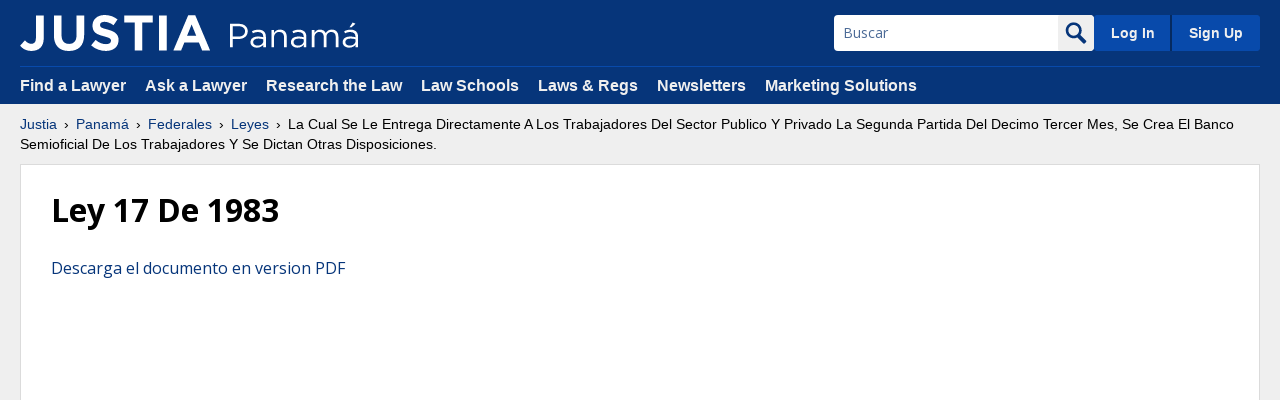

--- FILE ---
content_type: image/svg+xml
request_url: https://justatic.com/v/20250508200813/shared/images/icons/svgfiles/white/search.svg
body_size: 75
content:
<svg viewBox="0 0 60 60" fill="none" xmlns="http://www.w3.org/2000/svg"><path d="M33.57 42.18c-9.77 4.98-21.71 1.93-27.89-7.13-6.17-9.06-4.65-21.3 3.56-28.57s20.54-7.3 28.79-.08c8.25 7.23 9.84 19.45 3.71 28.55L57 50.21a3.565 3.565 0 0 1 .11 5.03c-.03.04-.07.07-.11.11l-2.57 2.57a3.565 3.565 0 0 1-5.03.11c-.04-.03-.07-.07-.11-.11L33.56 42.19l.01-.01zm-9.89-4.89c8.01 0 14.51-6.5 14.51-14.51S31.69 8.27 23.68 8.27 9.17 14.77 9.17 22.78s6.5 14.51 14.51 14.51z" fill="#fff"/></svg>